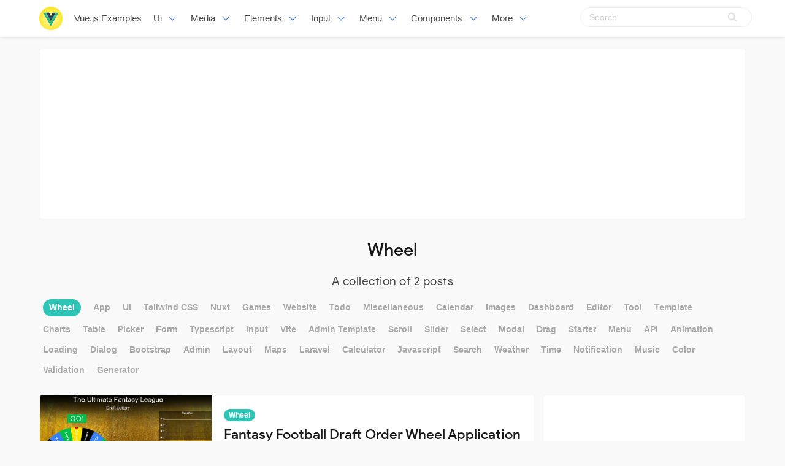

--- FILE ---
content_type: text/html; charset=utf-8
request_url: https://vuejsexamples.com/tag/wheel/
body_size: 6307
content:
<!DOCTYPE html>
<html lang="en">
<head>
<meta charset="utf-8">
<meta name="viewport" content="width=device-width, initial-scale=1">
<title>Wheel - Vue.js Examples</title>
<link rel="stylesheet" href="/assets/built/screen.css?v=c85fee237b">
<link rel="shortcut icon" href="/favicon.png" type="image/png" />
    <link rel="canonical" href="https://vuejsexamples.com/tag/wheel/" />
    <meta name="referrer" content="no-referrer-when-downgrade" />
    
    <meta property="og:site_name" content="Vue.js Examples" />
    <meta property="og:type" content="website" />
    <meta property="og:title" content="Wheel - Vue.js Examples" />
    <meta property="og:url" content="https://vuejsexamples.com/tag/wheel/" />
    <meta property="article:modified_time" content="2021-06-26T01:52:41.000Z" />
    <meta name="twitter:card" content="summary" />
    <meta name="twitter:title" content="Wheel - Vue.js Examples" />
    <meta name="twitter:url" content="https://vuejsexamples.com/tag/wheel/" />
    
    <script type="application/ld+json">
{
    "@context": "https://schema.org",
    "@type": "Series",
    "publisher": {
        "@type": "Organization",
        "name": "Vue.js Examples",
        "logo": {
            "@type": "ImageObject",
            "url": "https://vuejsexamples.com/content/images/2017/10/vuejs-3.png",
            "width": 286,
            "height": 60
        }
    },
    "url": "https://vuejsexamples.com/tag/wheel/",
    "name": "Wheel",
    "mainEntityOfPage": {
        "@type": "WebPage",
        "@id": "https://vuejsexamples.com/"
    }
}
    </script>

    <script src="/public/ghost-sdk.min.js?v=c85fee237b"></script>
<script>
ghost.init({
	clientId: "ghost-frontend",
	clientSecret: "78394b42ebd9"
});
</script>
    <meta name="generator" content="Ghost 1.26" />
    <link rel="alternate" type="application/rss+xml" title="Vue.js Examples" href="https://vuejsexamples.com/rss/" />

<!-- Google tag (gtag.js) -->
<script async src="https://www.googletagmanager.com/gtag/js?id=G-MZSGRS8R3P"></script>
<script>
  window.dataLayer = window.dataLayer || [];
  function gtag(){dataLayer.push(arguments);}
  gtag('js', new Date());

  gtag('config', 'G-MZSGRS8R3P');
</script>

<script async src="https://pagead2.googlesyndication.com/pagead/js/adsbygoogle.js?client=ca-pub-5680150941998747" crossorigin="anonymous"></script>
</head>
<body class="tag-template tag-wheel">
<nav id="navbar" class="navbar is-fixed-top is-transparent" style="
        transform: translateY(0px);
      ">
  <div id="specialShadow" class="bd-special-shadow" style="opacity: 0; transform: scaleY(1);"></div>

  <div class="container">

  <div class="navbar-brand">
    <a class="navbar-item" href="https://vuejsexamples.com">
      <img src="https://vuejsexamples.com/assets/vue.png" alt="Vue.js Examples" width="38" height="38">
    </a>
 <a class="navbar-item " href="https://vuejsexamples.com">
        Vue.js Examples
      </a>
    <div id="navbarBurger" class="navbar-burger burger" data-target="navMenuIndex">
      <span></span>
      <span></span>
      <span></span>
    </div>
  </div>
  <div id="navMenuIndex" class="navbar-menu">
    <div class="navbar-start">
      <div class="navbar-item has-dropdown is-hoverable">
        <a class="navbar-link  " href="/tag/ui/">
         Ui
        </a>
        <div class="navbar-dropdown is-boxed">
<a class="navbar-item " href="/tag/scroll/">Scroll</a>
<a class="navbar-item " href="/tag/list/">List</a>
<a class="navbar-item " href="/tag/admin-template/">Admin-template</a>
<a class="navbar-item " href="/tag/table/">Table</a>
<a class="navbar-item " href="/tag/layout/">Layout</a>
<a class="navbar-item " href="/tag/timeline/">Timeline</a>
<a class="navbar-item " href="/tag/masonry/">Masonry</a>
<a class="navbar-item " href="/tag/responsive/">Responsive</a>
<a class="navbar-item " href="/tag/cards/">Cards</a>
<a class="navbar-item " href="/tag/bootstrap/">Bootstrap</a>
<a class="navbar-item " href="/tag/grid/">Grid</a>
<a class="navbar-item " href="/tag/css/">Css</a>
<a class="navbar-item " href="/tag/mobile/">Mobile</a>
<a class="navbar-item " href="/tag/material-design/">Material-design</a>
<a class="navbar-item " href="/tag/framework/">Framework</a>

<a class="navbar-item " href="/tag/ui/">All UI</a>
        
        </div>
      </div>
      <div class="navbar-item has-dropdown is-hoverable">
        <a class="navbar-link  " href="#">
         Media
        </a>
        <div class="navbar-dropdown is-boxed">
<a class="navbar-item " href="/tag/slider/">Slider</a>
<a class="navbar-item " href="/tag/maps/">Maps</a>
<a class="navbar-item " href="/tag/images/">Images</a>
<a class="navbar-item " href="/tag/movie/">Movie</a>
<a class="navbar-item " href="/tag/music/">Music</a>
<a class="navbar-item " href="/tag/carousel/">Carousel</a>
<a class="navbar-item " href="/tag/echarts/">Echarts</a>
<a class="navbar-item " href="/tag/video-player/">Video Player</a>
<a class="navbar-item " href="/tag/player/">Player</a>

        </div>
      </div>
       <div class="navbar-item has-dropdown is-hoverable">
        <a class="navbar-link  " href="#">
         Elements
        </a>
        <div class="navbar-dropdown is-boxed">
<a class="navbar-item " href="/tag/wizard/">Wizard</a>
<a class="navbar-item " href="/tag/drop/">Drop</a>
<a class="navbar-item " href="/tag/drag/">Drag</a>
<a class="navbar-item " href="/tag/time/">Time</a>
<a class="navbar-item " href="/tag/icon/">Icon</a>
<a class="navbar-item " href="/tag/circle/">Circle</a>
<a class="navbar-item " href="/tag/rating/">Rating</a>
<a class="navbar-item " href="/tag/dialog/">Dialog</a>
<a class="navbar-item " href="/tag/overlay/">Overlay</a>
<a class="navbar-item " href="/tag/tooltips/">Tooltips</a>
<a class="navbar-item " href="/tag/popup/">Popup</a>
<a class="navbar-item " href="/tag/alert/">Alert</a>
<a class="navbar-item " href="/tag/svg/">Svg</a>


	</div>
      </div>
             <div class="navbar-item has-dropdown is-hoverable">
        <a class="navbar-link  " href="#">
         Input
        </a>
        <div class="navbar-dropdown is-boxed">
<a class="navbar-item " href="/tag/text/">Text</a>
<a class="navbar-item " href="/tag/form/">Form</a>
<a class="navbar-item " href="/tag/select/">Select</a>
<a class="navbar-item " href="/tag/editor/">Editor</a>
<a class="navbar-item " href="/tag/highlighting/">Highlighting</a>
<a class="navbar-item " href="/tag/keyboard/">Keyboard</a>
<a class="navbar-item " href="/tag/validation/">Validation</a>
<a class="navbar-item " href="/tag/checkboxes/">Checkboxes</a>
<a class="navbar-item " href="/tag/picker/">Picker</a>
<a class="navbar-item " href="/tag/input/">Input</a>
<a class="navbar-item " href="/tag/autocomplete/">Autocomplete</a>
<a class="navbar-item " href="/tag/markdown/">Markdown</a>
<a class="navbar-item " href="/tag/upload/">Upload</a>
<a class="navbar-item " href="/tag/password/">Password</a>
<a class="navbar-item " href="/tag/todo/">Todo</a>
<a class="navbar-item " href="/tag/type/">Type</a>
<a class="navbar-item " href="/tag/crop/">Crop</a>
<a class="navbar-item " href="/tag/note/">Note</a>
<a class="navbar-item " href="/tag/quote-machine/">Quote-machine</a>
<a class="navbar-item " href="/tag/search/">Search</a>
<a class="navbar-item " href="/tag/checklist/">Checklist</a>
        </div>
      </div>
      
       <div class="navbar-item has-dropdown is-hoverable">
        <a class="navbar-link  " href="/tag/menu/">
         Menu
        </a>
        <div class="navbar-dropdown is-boxed">
<a class="navbar-item " href="/tag/dropdown/">Dropdown</a>
<a class="navbar-item " href="/tag/click-/">Click</a>
<a class="navbar-item " href="/tag/router/">Router</a>
<a class="navbar-item " href="/tag/switch/">Switch</a>
<a class="navbar-item " href="/tag/tab/">Tab</a>
<a class="navbar-item " href="/tag/pagination/">Pagination</a>
<a class="navbar-item " href="/tag/navigation/">Navigation</a>
         
         <a class="navbar-item " href="/tag/menu/">Menu</a>
        </div>
      </div>
      
       <div class="navbar-item has-dropdown is-hoverable">
        <a class="navbar-link  " href="/tag/menu/">
         Components
        </a>
        <div class="navbar-dropdown is-boxed">
<a class="navbar-item " href="/tag/emoji/">Emoji</a>
<a class="navbar-item " href="/tag/progress/">Progress</a>
<a class="navbar-item " href="/tag/toggle/">Toggle</a>
<a class="navbar-item " href="/tag/accordion/">Accordion</a>
<a class="navbar-item " href="/tag/notification/">Notification</a>
<a class="navbar-item " href="/tag/qr-code/">Qr-code</a>
<a class="navbar-item " href="/tag/documentation/">Documentation</a>
<a class="navbar-item " href="/tag/avatar/">Avatar</a>
<a class="navbar-item " href="/tag/modal/">Modal</a>
<a class="navbar-item " href="/tag/loading/">Loading</a>
<a class="navbar-item " href="/tag/clock/">Clock</a>
<a class="navbar-item " href="/tag/calculator/">Calculator</a>
<a class="navbar-item " href="/tag/calendar/">Calendar</a>
<a class="navbar-item " href="/tag/pomodoro/">Pomodoro</a>
<a class="navbar-item " href="/tag/lazyloading/">Lazyloading</a>

        </div>
      </div>

      <div class="navbar-item has-dropdown is-hoverable">
        <a class="navbar-link  " href="#">
         More
        </a>
        <div class="navbar-dropdown is-boxed">
<a class="navbar-item " href="/tag/games/">Games</a>
<a class="navbar-item " href="/tag/miscellaneous/">Miscellaneous</a>
<a class="navbar-item " href="/tag/animation/">Animation</a>
<a class="navbar-item " href="/tag/color/">Color</a>
<a class="navbar-item " href="/tag/cookie/">Cookie</a>
<a class="navbar-item " href="/tag/open-source/">Open-source</a>
<a class="navbar-item " href="/tag/blog/">Blog</a>
<a class="navbar-item " href="/tag/pull/">Pull</a>
<a class="navbar-item " href="/tag/app-tag/">App-tag</a>
<a class="navbar-item " href="/tag/chat/">Chat</a>
<a class="navbar-item " href="/tag/social/">Social</a>
<a class="navbar-item " href="/tag/event-handling/">Event-handling</a>
<a class="navbar-item " href="/tag/fetchapi/">Fetchapi</a>
<a class="navbar-item " href="/tag/background/">Background</a>
<a class="navbar-item " href="/tag/outside/">Outside</a>
<a class="navbar-item " href="/tag/task/">Task</a>
<a class="navbar-item " href="/tag/client/">Client</a>
        </div>
      </div>


    </div>

    <div class="navbar-end">
    <div class="gxx_search" id="bdcs">
                <form action="//www.google.com/search" method="get" target="_blank">
                    <input type="search" name="q" value="" placeholder="Search" />
                    <input type="hidden" name="ie" value="UTF-8" />
                    <input type="hidden" name="oe" value="UTF-8" />
                    <input type="hidden" name="hl" value="en" />
                    <input type="hidden" name="domains" value="vuejsexamples.com" />
                    <input type="hidden" name="sitesearch" value="vuejsexamples.com" />
                    <input type="submit" class="gxxicon" value="" />
                  
                </form>
            </div>
      
    
    </div>
  </div>
  </div>
</nav>

<section class="ggcontent hidden-xs">
<script async src="https://pagead2.googlesyndication.com/pagead/js/adsbygoogle.js?client=ca-pub-5680150941998747" crossorigin="anonymous"></script>
<!-- 1150 -->
<ins class="adsbygoogle"
     style="display:inline-block;width:1130px;height:250px"
     data-ad-client="ca-pub-5680150941998747"
     data-ad-slot="3755220091"></ins>
<script>
     (adsbygoogle = window.adsbygoogle || []).push({});
</script>
</section>

<div class="site">
<div class="site-content">
 
<div class="container">

 <div class="site-header-content">
            <h1 class="site-title">Wheel</h1>
            <h2 class="site-description">
                    A collection of 2 posts
            </h2>
        </div>
    <div class="term-tags">
            <a class="tag tag-current" href="/tag/wheel/">
                <span class="tag-name">Wheel</span>
            </a>
                <a class="tag" href="/tag/app-tag/">
                    <span class="tag-name">App</span>
                </a>
                <a class="tag" href="/tag/ui/">
                    <span class="tag-name">UI</span>
                </a>
                <a class="tag" href="/tag/tailwind-css/">
                    <span class="tag-name">Tailwind CSS</span>
                </a>
                <a class="tag" href="/tag/nuxt/">
                    <span class="tag-name">Nuxt</span>
                </a>
                <a class="tag" href="/tag/games/">
                    <span class="tag-name">Games</span>
                </a>
                <a class="tag" href="/tag/website/">
                    <span class="tag-name">Website</span>
                </a>
                <a class="tag" href="/tag/todo/">
                    <span class="tag-name">Todo</span>
                </a>
                <a class="tag" href="/tag/miscellaneous/">
                    <span class="tag-name">Miscellaneous</span>
                </a>
                <a class="tag" href="/tag/calendar/">
                    <span class="tag-name">Calendar</span>
                </a>
                <a class="tag" href="/tag/images/">
                    <span class="tag-name">Images</span>
                </a>
                <a class="tag" href="/tag/dashboard-tag/">
                    <span class="tag-name">Dashboard</span>
                </a>
                <a class="tag" href="/tag/editor/">
                    <span class="tag-name">Editor</span>
                </a>
                <a class="tag" href="/tag/tool/">
                    <span class="tag-name">Tool</span>
                </a>
                <a class="tag" href="/tag/template/">
                    <span class="tag-name">Template</span>
                </a>
                <a class="tag" href="/tag/echarts/">
                    <span class="tag-name">Charts</span>
                </a>
                <a class="tag" href="/tag/table/">
                    <span class="tag-name">Table</span>
                </a>
                <a class="tag" href="/tag/picker/">
                    <span class="tag-name">Picker</span>
                </a>
                <a class="tag" href="/tag/form/">
                    <span class="tag-name">Form</span>
                </a>
                <a class="tag" href="/tag/typescript/">
                    <span class="tag-name">Typescript</span>
                </a>
                <a class="tag" href="/tag/input/">
                    <span class="tag-name">Input</span>
                </a>
                <a class="tag" href="/tag/vite/">
                    <span class="tag-name">Vite</span>
                </a>
                <a class="tag" href="/tag/admin-template/">
                    <span class="tag-name">Admin Template</span>
                </a>
                <a class="tag" href="/tag/scroll/">
                    <span class="tag-name">Scroll</span>
                </a>
                <a class="tag" href="/tag/slider/">
                    <span class="tag-name">Slider</span>
                </a>
                <a class="tag" href="/tag/select/">
                    <span class="tag-name">Select</span>
                </a>
                <a class="tag" href="/tag/modal/">
                    <span class="tag-name">Modal</span>
                </a>
                <a class="tag" href="/tag/drag/">
                    <span class="tag-name">Drag</span>
                </a>
                <a class="tag" href="/tag/starter/">
                    <span class="tag-name">Starter</span>
                </a>
                <a class="tag" href="/tag/menu/">
                    <span class="tag-name">Menu</span>
                </a>
                <a class="tag" href="/tag/api/">
                    <span class="tag-name">API</span>
                </a>
                <a class="tag" href="/tag/animation/">
                    <span class="tag-name">Animation</span>
                </a>
                <a class="tag" href="/tag/loading/">
                    <span class="tag-name">Loading</span>
                </a>
                <a class="tag" href="/tag/dialog/">
                    <span class="tag-name">Dialog</span>
                </a>
                <a class="tag" href="/tag/bootstrap/">
                    <span class="tag-name">Bootstrap</span>
                </a>
                <a class="tag" href="/tag/admin-tag/">
                    <span class="tag-name">Admin</span>
                </a>
                <a class="tag" href="/tag/layout/">
                    <span class="tag-name">Layout</span>
                </a>
                <a class="tag" href="/tag/maps/">
                    <span class="tag-name">Maps</span>
                </a>
                <a class="tag" href="/tag/laravel/">
                    <span class="tag-name">Laravel</span>
                </a>
                <a class="tag" href="/tag/calculator/">
                    <span class="tag-name">Calculator</span>
                </a>
                <a class="tag" href="/tag/javascript/">
                    <span class="tag-name">Javascript</span>
                </a>
                <a class="tag" href="/tag/search/">
                    <span class="tag-name">Search</span>
                </a>
                <a class="tag" href="/tag/weather/">
                    <span class="tag-name">Weather</span>
                </a>
                <a class="tag" href="/tag/time/">
                    <span class="tag-name">Time</span>
                </a>
                <a class="tag" href="/tag/notification/">
                    <span class="tag-name">Notification</span>
                </a>
                <a class="tag" href="/tag/music/">
                    <span class="tag-name">Music</span>
                </a>
                <a class="tag" href="/tag/color/">
                    <span class="tag-name">Color</span>
                </a>
                <a class="tag" href="/tag/validation/">
                    <span class="tag-name">Validation</span>
                </a>
                <a class="tag" href="/tag/generator/">
                    <span class="tag-name">Generator</span>
                </a>
    </div>
    <div class="row2">
    <div class="content-column col-xl-9 col-lg-8">
        <div class="content-area">
            <main class="site-main">
                <div class="post-feed">
                    <div class="row">

                            <div class="post-column col-xl-4 col-md-6">
                                <article class="post tag-wheel tag-app-tag u-shadow">
<div class="post-wrapper">
        <div class="post-media">
        <div
            class="u-placeholder same-height rectangle">
            <a class="post-image-link" href="/fantasy-football-draft-order-wheel-application/">
                <img class="post-image lazyload u-object-fit"
                    data-srcset="/content/images/2022/09/Code-2022-18-02-45.jpg 400w, /content/images/2022/09/Code-2022-18-02-45.jpg 750w, /content/images/2022/09/Code-2022-18-02-45.jpg 960w"
                    src="[data-uri]"
                    data-sizes="auto" alt="Fantasy Football Draft Order Wheel Application">
            </a>
        </div>
    </div>
<div class="post-right">
        <header class="post-header">
            <a class="post-tag" href="/tag/wheel/">Wheel</a>
    <h2 class="post-title">
            <a class="post-title-link" href="/fantasy-football-draft-order-wheel-application/">Fantasy Football Draft Order Wheel Application</a>
    </h2>
</header>    
            <div class="post-excerpt">
               Fantasy Football Draft Order Wheel Application
            </div>
   <span class="post-card-tags">18 September 2022</span>
    </div>
 </div>



</article>                            </div>
                            <div class="post-column col-xl-4 col-md-6">
                                <article class="post tag-wheel u-shadow">
<div class="post-wrapper">
        <div class="post-media">
        <div
            class="u-placeholder same-height rectangle">
            <a class="post-image-link" href="/a-simple-and-easy-to-use-fortune-wheel-in-vue-js/">
                <img class="post-image lazyload u-object-fit"
                    data-srcset="/content/images/2021/06/Easier-vue-wheel.gif 400w, /content/images/2021/06/Easier-vue-wheel.gif 750w, /content/images/2021/06/Easier-vue-wheel.gif 960w"
                    src="[data-uri]"
                    data-sizes="auto" alt="A simple and easy-to-use fortune wheel in Vue.js">
            </a>
        </div>
    </div>
<div class="post-right">
        <header class="post-header">
            <a class="post-tag" href="/tag/wheel/">Wheel</a>
    <h2 class="post-title">
            <a class="post-title-link" href="/a-simple-and-easy-to-use-fortune-wheel-in-vue-js/">A simple and easy-to-use fortune wheel in Vue.js</a>
    </h2>
</header>    
            <div class="post-excerpt">
               An easier fortune-wheel in Vue.js
            </div>
   <span class="post-card-tags">26 June 2021</span>
    </div>
 </div>



</article>                            </div>
                    </div>
                </div>
                <nav class="pagination">
</nav>
<div class="infinite-scroll-status">
    <div class="infinite-scroll-request"></div>
</div>
<div class="infinite-scroll-action">
    <button class="infinite-scroll-button button">Load More</button>
</div>


            </main>
        </div>
    </div>
    <div class="sidebar-column col-xl-3 col-lg-4 hidden-xs hidden-sm hidden-md">
        <aside class="widget-area">
    <div class="widget widget-facebook widget-no-title u-shadow">
    <div class="fb-page" data-href="__YOUR_FACEBOOK_PAGE_URL__"
        data-small-header="false" data-hide-cover="false"
        data-show-facepile="true" data-hide-cta="false" data-tabs="none">
    </div>
</div>    <div class="widget widget-tags u-shadow">
<div class="gg-card2">
<script async src="https://pagead2.googlesyndication.com/pagead/js/adsbygoogle.js?client=ca-pub-5680150941998747" crossorigin="anonymous"></script>
<!-- apkthing300 -->
<ins class="adsbygoogle"
     style="display:inline-block;width:300px;height:250px"
     data-ad-client="ca-pub-5680150941998747"
     data-ad-slot="9627773903"></ins>
<script>
     (adsbygoogle = window.adsbygoogle || []).push({});
</script>
</div>
</div>
<div class="widget widget-tags u-shadow">
    <h4 class="widget-title">Tags</h4>
        <div class="tag-feed">
                <div class="tag">
                    <a class="tag-link" href="/tag/app-tag/">
                        <span class="tag-name">App</span>
                        <span class="tag-count">543</span>
                    </a>
                </div>
                <div class="tag">
                    <a class="tag-link" href="/tag/ui/">
                        <span class="tag-name">UI</span>
                        <span class="tag-count">250</span>
                    </a>
                </div>
                <div class="tag">
                    <a class="tag-link" href="/tag/tailwind-css/">
                        <span class="tag-name">Tailwind CSS</span>
                        <span class="tag-count">168</span>
                    </a>
                </div>
                <div class="tag">
                    <a class="tag-link" href="/tag/nuxt/">
                        <span class="tag-name">Nuxt</span>
                        <span class="tag-count">162</span>
                    </a>
                </div>
                <div class="tag">
                    <a class="tag-link" href="/tag/games/">
                        <span class="tag-name">Games</span>
                        <span class="tag-count">160</span>
                    </a>
                </div>
                <div class="tag">
                    <a class="tag-link" href="/tag/website/">
                        <span class="tag-name">Website</span>
                        <span class="tag-count">140</span>
                    </a>
                </div>
                <div class="tag">
                    <a class="tag-link" href="/tag/todo/">
                        <span class="tag-name">Todo</span>
                        <span class="tag-count">139</span>
                    </a>
                </div>
                <div class="tag">
                    <a class="tag-link" href="/tag/miscellaneous/">
                        <span class="tag-name">Miscellaneous</span>
                        <span class="tag-count">136</span>
                    </a>
                </div>
                <div class="tag">
                    <a class="tag-link" href="/tag/calendar/">
                        <span class="tag-name">Calendar</span>
                        <span class="tag-count">133</span>
                    </a>
                </div>
                <div class="tag">
                    <a class="tag-link" href="/tag/images/">
                        <span class="tag-name">Images</span>
                        <span class="tag-count">132</span>
                    </a>
                </div>
                <div class="tag">
                    <a class="tag-link" href="/tag/dashboard-tag/">
                        <span class="tag-name">Dashboard</span>
                        <span class="tag-count">115</span>
                    </a>
                </div>
                <div class="tag">
                    <a class="tag-link" href="/tag/editor/">
                        <span class="tag-name">Editor</span>
                        <span class="tag-count">111</span>
                    </a>
                </div>
                <div class="tag">
                    <a class="tag-link" href="/tag/tool/">
                        <span class="tag-name">Tool</span>
                        <span class="tag-count">110</span>
                    </a>
                </div>
                <div class="tag">
                    <a class="tag-link" href="/tag/template/">
                        <span class="tag-name">Template</span>
                        <span class="tag-count">109</span>
                    </a>
                </div>
                <div class="tag">
                    <a class="tag-link" href="/tag/echarts/">
                        <span class="tag-name">Charts</span>
                        <span class="tag-count">103</span>
                    </a>
                </div>
                <div class="tag">
                    <a class="tag-link" href="/tag/table/">
                        <span class="tag-name">Table</span>
                        <span class="tag-count">98</span>
                    </a>
                </div>
                <div class="tag">
                    <a class="tag-link" href="/tag/picker/">
                        <span class="tag-name">Picker</span>
                        <span class="tag-count">97</span>
                    </a>
                </div>
                <div class="tag">
                    <a class="tag-link" href="/tag/form/">
                        <span class="tag-name">Form</span>
                        <span class="tag-count">95</span>
                    </a>
                </div>
                <div class="tag">
                    <a class="tag-link" href="/tag/typescript/">
                        <span class="tag-name">Typescript</span>
                        <span class="tag-count">90</span>
                    </a>
                </div>
                <div class="tag">
                    <a class="tag-link" href="/tag/input/">
                        <span class="tag-name">Input</span>
                        <span class="tag-count">89</span>
                    </a>
                </div>
                <div class="tag">
                    <a class="tag-link" href="/tag/vite/">
                        <span class="tag-name">Vite</span>
                        <span class="tag-count">89</span>
                    </a>
                </div>
                <div class="tag">
                    <a class="tag-link" href="/tag/admin-template/">
                        <span class="tag-name">Admin Template</span>
                        <span class="tag-count">88</span>
                    </a>
                </div>
                <div class="tag">
                    <a class="tag-link" href="/tag/scroll/">
                        <span class="tag-name">Scroll</span>
                        <span class="tag-count">83</span>
                    </a>
                </div>
                <div class="tag">
                    <a class="tag-link" href="/tag/slider/">
                        <span class="tag-name">Slider</span>
                        <span class="tag-count">78</span>
                    </a>
                </div>
                <div class="tag">
                    <a class="tag-link" href="/tag/select/">
                        <span class="tag-name">Select</span>
                        <span class="tag-count">73</span>
                    </a>
                </div>
                <div class="tag">
                    <a class="tag-link" href="/tag/modal/">
                        <span class="tag-name">Modal</span>
                        <span class="tag-count">72</span>
                    </a>
                </div>
                <div class="tag">
                    <a class="tag-link" href="/tag/drag/">
                        <span class="tag-name">Drag</span>
                        <span class="tag-count">71</span>
                    </a>
                </div>
                <div class="tag">
                    <a class="tag-link" href="/tag/starter/">
                        <span class="tag-name">Starter</span>
                        <span class="tag-count">70</span>
                    </a>
                </div>
                <div class="tag">
                    <a class="tag-link" href="/tag/menu/">
                        <span class="tag-name">Menu</span>
                        <span class="tag-count">67</span>
                    </a>
                </div>
                <div class="tag">
                    <a class="tag-link" href="/tag/api/">
                        <span class="tag-name">API</span>
                        <span class="tag-count">65</span>
                    </a>
                </div>
        </div>
</div>    <div class="widget widget-recent u-shadow">
    <h4 class="widget-title">Recent Posts</h4>
            <div class="recent-posts">
                    <article class="recent">
                        <header class="post-header">
    <h5 class="post-title">
            <a class="post-title-link" href="/folio-magazine-crafting-captivating-portfolios-with-nuxt-3/">Folio-Magazine: Crafting Captivating Portfolios with Nuxt 3</a>
    </h5>
        <time class="post-date" datetime="2024-03-13">
    Mar 13, 2024
</time></header>                    </article>
                    <article class="recent">
                        <header class="post-header">
    <h5 class="post-title">
            <a class="post-title-link" href="/a-vue-3-component-for-creating-tabbed-interfaces-easily/">A Vue 3 component for creating tabbed interfaces easily</a>
    </h5>
        <time class="post-date" datetime="2024-03-12">
    Mar 12, 2024
</time></header>                    </article>
                    <article class="recent">
                        <header class="post-header">
    <h5 class="post-title">
            <a class="post-title-link" href="/a-pokemon-game-built-with-vue-and-tailwind-css/">A Pokemon game built with Vue and Tailwind CSS</a>
    </h5>
        <time class="post-date" datetime="2024-03-11">
    Mar 11, 2024
</time></header>                    </article>
                    <article class="recent">
                        <header class="post-header">
    <h5 class="post-title">
            <a class="post-title-link" href="/a-color-wheel-picker-for-vue/">A Color Wheel Picker for Vue</a>
    </h5>
        <time class="post-date" datetime="2024-03-04">
    Mar 04, 2024
</time></header>                    </article>
                    <article class="recent">
                        <header class="post-header">
    <h5 class="post-title">
            <a class="post-title-link" href="/an-audio-player-for-vue-3-based-on-vuetify-3/">An audio player for Vue 3 based on Vuetify 3</a>
    </h5>
        <time class="post-date" datetime="2024-02-29">
    Feb 29, 2024
</time></header>                    </article>
            </div>
</div>

<div class="widget widget-recent u-shadow">
<div class="gg-card3">

<script async src="https://pagead2.googlesyndication.com/pagead/js/adsbygoogle.js?client=ca-pub-5680150941998747" crossorigin="anonymous"></script>
<!-- 300X600 -->
<ins class="adsbygoogle"
     style="display:inline-block;width:300px;height:600px"
     data-ad-client="ca-pub-5680150941998747"
     data-ad-slot="3460995508"></ins>
<script>
(adsbygoogle = window.adsbygoogle || []).push({});
</script>
</div>
</div></aside>    </div>
</div></div>
</div>
<footer class="site-footer">
    <div class="container">
        <div class="footer-inner">

  <div class="copyright ">
<a href="/about/">About</a>&nbsp; | &nbsp;<a href="/contact/">Contact</a>&nbsp; | &nbsp;<a href="/privacy-policy/">Privacy Policy</a>&nbsp; | &nbsp;<a href="/submit-project/">Submit A Project</a> 
            </div>
            <div class="social">
            </div>
            <div class="copyright">
                Powered by <a href="https://vuejsexamples.com" target="_blank">Vue.js Examples</a>
            </div>
        </div>
    </div>
</footer></div>
<script src="/assets/js/jquery-3.2.1.min.js"></script>
<script src="/assets/js/jquery.githubRepoWidget.min.js?v=4882949ed5"></script>
<script src="/assets/built/main.min.js"></script>
<script type="text/javascript" src="/assets/js/prism.js?v=4882949ed5"></script>
<script src="/assets/js/nav.js?v=da972"></script>

<script defer data-domain="vuejsexamples.com" src="https://stat.vuejsexamples.com/js/plausible.js"></script>
<script async src="https://umami.vuejsexamples.com/script.js" data-website-id="9a621c3e-3d33-4ea7-b272-40034c27ec42"></script>
<script defer src="https://static.cloudflareinsights.com/beacon.min.js/vcd15cbe7772f49c399c6a5babf22c1241717689176015" integrity="sha512-ZpsOmlRQV6y907TI0dKBHq9Md29nnaEIPlkf84rnaERnq6zvWvPUqr2ft8M1aS28oN72PdrCzSjY4U6VaAw1EQ==" data-cf-beacon='{"version":"2024.11.0","token":"5f0643796c26434faeadcc9ffe77d41c","r":1,"server_timing":{"name":{"cfCacheStatus":true,"cfEdge":true,"cfExtPri":true,"cfL4":true,"cfOrigin":true,"cfSpeedBrain":true},"location_startswith":null}}' crossorigin="anonymous"></script>
<script>(function(){function c(){var b=a.contentDocument||a.contentWindow.document;if(b){var d=b.createElement('script');d.innerHTML="window.__CF$cv$params={r:'9c1693bc3fb78020',t:'MTc2ODk5NjA0OQ=='};var a=document.createElement('script');a.src='/cdn-cgi/challenge-platform/scripts/jsd/main.js';document.getElementsByTagName('head')[0].appendChild(a);";b.getElementsByTagName('head')[0].appendChild(d)}}if(document.body){var a=document.createElement('iframe');a.height=1;a.width=1;a.style.position='absolute';a.style.top=0;a.style.left=0;a.style.border='none';a.style.visibility='hidden';document.body.appendChild(a);if('loading'!==document.readyState)c();else if(window.addEventListener)document.addEventListener('DOMContentLoaded',c);else{var e=document.onreadystatechange||function(){};document.onreadystatechange=function(b){e(b);'loading'!==document.readyState&&(document.onreadystatechange=e,c())}}}})();</script></body>
</html>

--- FILE ---
content_type: text/html; charset=utf-8
request_url: https://www.google.com/recaptcha/api2/aframe
body_size: 267
content:
<!DOCTYPE HTML><html><head><meta http-equiv="content-type" content="text/html; charset=UTF-8"></head><body><script nonce="9K59xCqDtTfCq_bJMosxIQ">/** Anti-fraud and anti-abuse applications only. See google.com/recaptcha */ try{var clients={'sodar':'https://pagead2.googlesyndication.com/pagead/sodar?'};window.addEventListener("message",function(a){try{if(a.source===window.parent){var b=JSON.parse(a.data);var c=clients[b['id']];if(c){var d=document.createElement('img');d.src=c+b['params']+'&rc='+(localStorage.getItem("rc::a")?sessionStorage.getItem("rc::b"):"");window.document.body.appendChild(d);sessionStorage.setItem("rc::e",parseInt(sessionStorage.getItem("rc::e")||0)+1);localStorage.setItem("rc::h",'1768996052065');}}}catch(b){}});window.parent.postMessage("_grecaptcha_ready", "*");}catch(b){}</script></body></html>

--- FILE ---
content_type: application/javascript; charset=UTF-8
request_url: https://vuejsexamples.com/cdn-cgi/challenge-platform/h/b/scripts/jsd/d251aa49a8a3/main.js?
body_size: 9789
content:
window._cf_chl_opt={AKGCx8:'b'};~function(X6,TC,TE,Tb,TZ,Tq,TW,Ta,X0,X2){X6=x,function(c,n,Xh,X5,T,X){for(Xh={c:440,n:519,T:530,X:631,v:414,Y:433,D:633,o:569,d:479},X5=x,T=c();!![];)try{if(X=parseInt(X5(Xh.c))/1*(parseInt(X5(Xh.n))/2)+-parseInt(X5(Xh.T))/3+parseInt(X5(Xh.X))/4+parseInt(X5(Xh.v))/5*(-parseInt(X5(Xh.Y))/6)+parseInt(X5(Xh.D))/7+-parseInt(X5(Xh.o))/8+parseInt(X5(Xh.d))/9,n===X)break;else T.push(T.shift())}catch(v){T.push(T.shift())}}(f,579e3),TC=this||self,TE=TC[X6(528)],Tb={},Tb[X6(534)]='o',Tb[X6(565)]='s',Tb[X6(419)]='u',Tb[X6(626)]='z',Tb[X6(391)]='n',Tb[X6(571)]='I',Tb[X6(473)]='b',TZ=Tb,TC[X6(589)]=function(T,X,Y,D,vx,vf,v9,Xx,o,G,j,y,s,F,i){if(vx={c:538,n:385,T:383,X:385,v:514,Y:627,D:509,o:509,d:420,B:537,e:536,G:630,j:574,y:494,s:462,F:468,m:468,l:482},vf={c:471,n:554,T:536,X:610},v9={c:490,n:502,T:435,X:500},Xx=X6,o={'bPMeo':function(L,K){return L<K},'NBdHE':function(L,K){return L(K)},'Awltg':function(L,K){return K===L},'xNyYK':function(L,K){return L+K},'jEpwf':function(L,K,U){return L(K,U)}},X===null||X===void 0)return D;for(G=TH(X),T[Xx(vx.c)][Xx(vx.n)]&&(G=G[Xx(vx.T)](T[Xx(vx.c)][Xx(vx.X)](X))),G=T[Xx(vx.v)][Xx(vx.Y)]&&T[Xx(vx.D)]?T[Xx(vx.v)][Xx(vx.Y)](new T[(Xx(vx.o))](G)):function(L,Xc,K){for(Xc=Xx,L[Xc(vf.c)](),K=0;o[Xc(vf.n)](K,L[Xc(vf.T)]);L[K+1]===L[K]?L[Xc(vf.X)](K+1,1):K+=1);return L}(G),j='nAsAaAb'.split('A'),j=j[Xx(vx.d)][Xx(vx.B)](j),y=0;y<G[Xx(vx.e)];s=G[y],F=TA(T,X,s),o[Xx(vx.G)](j,F)?(i=o[Xx(vx.j)]('s',F)&&!T[Xx(vx.y)](X[s]),Xx(vx.s)===o[Xx(vx.F)](Y,s)?B(Y+s,F):i||B(o[Xx(vx.m)](Y,s),X[s])):o[Xx(vx.l)](B,Y+s,F),y++);return D;function B(L,K,Xf){Xf=x,Object[Xf(v9.c)][Xf(v9.n)][Xf(v9.T)](D,K)||(D[K]=[]),D[K][Xf(v9.X)](L)}},Tq=X6(635)[X6(487)](';'),TW=Tq[X6(420)][X6(537)](Tq),TC[X6(407)]=function(n,T,vY,vv,Xn,X,v,Y,D,o){for(vY={c:517,n:585,T:536,X:573,v:585,Y:382,D:623,o:500,d:456},vv={c:579},Xn=X6,X={'vSgrE':function(B,G){return B+G},'CKVge':function(B,G){return B<G},'HEsBp':function(B,G){return G===B},'CBiNv':function(B,G){return B(G)}},v=Object[Xn(vY.c)](T),Y=0;X[Xn(vY.n)](Y,v[Xn(vY.T)]);Y++)if(D=v[Y],X[Xn(vY.X)]('f',D)&&(D='N'),n[D]){for(o=0;X[Xn(vY.v)](o,T[v[Y]][Xn(vY.T)]);X[Xn(vY.X)](-1,n[D][Xn(vY.Y)](T[v[Y]][o]))&&(X[Xn(vY.D)](TW,T[v[Y]][o])||n[D][Xn(vY.o)]('o.'+T[v[Y]][o])),o++);}else n[D]=T[v[Y]][Xn(vY.d)](function(B,XT){return XT=Xn,X[XT(vv.c)]('o.',B)})},Ta=null,X0=TQ(),X2=function(Ya,YP,YW,Yq,YH,YE,YC,XU,n,T,X,Y){return Ya={c:421,n:403,T:376,X:409,v:410,Y:551,D:381},YP={c:408,n:622,T:580,X:641,v:570,Y:518,D:596,o:441,d:622,B:596,e:588,G:500,j:497,y:604,s:464,F:446,m:608,l:443,i:603,L:518,K:432,U:592,I:561,M:516,k:469,g:500,N:469,C:503},YW={c:411,n:617,T:536},Yq={c:561,n:545,T:452},YH={c:577,n:426,T:536,X:469,v:490,Y:502,D:435,o:377,d:490,B:502,e:634,G:372,j:502,y:404,s:560,F:371,m:527,l:452,i:418,L:532,K:406,U:636,I:562,M:376,k:417,g:618,N:495,C:597,E:562,b:376,Z:582,V:546,A:495,H:597,W:518,P:628,a:500,h:527,O:617,S:500,R:549,z:389,J:500,Q:452,f0:397,f1:612,f2:622,f3:480,f4:500,f5:568,f6:471,f7:536,f8:439,f9:467,ff:610,fx:561,fc:459,fn:422,fT:452,fX:435,fv:452,fY:595,fD:559,fo:591,fd:500,fB:443,fe:452,fG:525,fj:618,fp:495,fy:515,fs:624,fF:449,fm:421,fl:397,fi:619,fL:500,fK:452,fU:457,fu:423,fI:461,fM:622,fk:568,fg:500,fw:398,fN:592},YE={c:428,n:543,T:403,X:483,v:483},YC={c:455,n:469},XU=X6,n={'qjZCp':XU(Ya.c),'PJOZN':function(D,o){return o!==D},'eWXJC':XU(Ya.n),'rOBwD':XU(Ya.T),'nKkCn':function(D,o){return o==D},'BZHnH':function(D){return D()},'dCglZ':function(D,o){return D+o},'VfsTF':function(D,o){return D==o},'ScjNG':XU(Ya.X),'dUWdz':function(D,o){return D>o},'dXASN':function(D,o){return D<o},'SwMsG':function(D,o){return D==o},'HrdzG':function(D,o){return D==o},'pqhbS':function(D,o){return D<<o},'HGQrj':function(D,o){return D-o},'omzfE':function(D,o){return D(o)},'VaTOq':function(D,o){return D|o},'vhary':function(D,o){return D(o)},'eNwiv':function(D,o){return o===D},'tOGAE':XU(Ya.v),'KBahP':function(D,o){return D!==o},'xuFIF':function(D,o){return D(o)},'Ryfmh':function(D,o){return D|o},'sMAAe':function(D,o){return D|o},'AzRPn':function(D,o){return D<<o},'ufZHQ':function(D,o){return D-o},'Vmrgp':function(D,o){return D(o)},'bYRFc':function(D,o){return o==D},'SfzvJ':function(D,o){return D>o},'KDeSy':function(D,o){return D&o},'hGfYd':function(D,o){return D(o)},'GIGia':function(D,o){return o*D},'LwniL':function(D,o){return o!=D},'KfttJ':function(D,o){return o==D},'FbeCl':function(D,o){return D*o},'pTtcV':function(D,o){return D>o},'YJOsc':function(D,o){return D==o},'uUWlC':function(D,o){return D-o},'JEPcc':function(D,o){return D&o},'kquuj':function(D,o){return D==o},'fywVL':function(D,o){return o*D},'laObb':function(D,o){return D-o},'JQLgI':function(D,o){return D+o},'FjTqI':function(D,o){return o==D}},T=String[XU(Ya.Y)],X={'h':function(D,Xu,YN,d){if(Xu=XU,n[Xu(YE.c)](n[Xu(YE.n)],Xu(YE.T)))YN={c:478,n:555,T:483},d=Y[Xu(YE.X)]||function(){},D[Xu(YE.v)]=function(XI){XI=Xu,d(),d[XI(YN.c)]!==XI(YN.n)&&(y[XI(YN.T)]=d,s())};else return null==D?'':X.g(D,6,function(d,XM){return XM=Xu,n[XM(YC.c)][XM(YC.n)](d)})},'g':function(D,o,B,YV,Yb,Xg,G,j,y,s,F,i,L,K,U,I,M,N,O,YA,S,R,C,E,H,W,Z){if(YV={c:377},Yb={c:370},Xg=XU,G={'MXupL':function(V,Xk){return Xk=x,n[Xk(Yb.c)](V)},'GWKbi':Xg(YH.c),'hZhch':function(V,A){return V===A},'oephr':function(V,A,Xw){return Xw=Xg,n[Xw(YV.c)](V,A)}},n[Xg(YH.n)](null,D))return'';for(y={},s={},F='',i=2,L=3,K=2,U=[],I=0,M=0,N=0;N<D[Xg(YH.T)];N+=1)if(C=D[Xg(YH.X)](N),Object[Xg(YH.v)][Xg(YH.Y)][Xg(YH.D)](y,C)||(y[C]=L++,s[C]=!0),E=n[Xg(YH.o)](F,C),Object[Xg(YH.d)][Xg(YH.B)][Xg(YH.D)](y,E))F=E;else if(Xg(YH.e)!==Xg(YH.G)){if(Object[Xg(YH.v)][Xg(YH.j)][Xg(YH.D)](s,F)){if(n[Xg(YH.y)]===Xg(YH.s))G[Xg(YH.F)](i);else{if(n[Xg(YH.m)](256,F[Xg(YH.l)](0))){if(Xg(YH.i)===Xg(YH.L)){if(!o[Xg(YH.K)])return;Z===G[Xg(YH.U)]?(H={},H[Xg(YH.I)]=Xg(YH.M),H[Xg(YH.k)]=F.r,H[Xg(YH.g)]=G[Xg(YH.U)],s[Xg(YH.N)][Xg(YH.C)](H,'*')):(W={},W[Xg(YH.E)]=Xg(YH.b),W[Xg(YH.k)]=B.r,W[Xg(YH.g)]=Xg(YH.Z),W[Xg(YH.V)]=i,C[Xg(YH.A)][Xg(YH.H)](W,'*'))}else{for(j=0;n[Xg(YH.W)](j,K);I<<=1,n[Xg(YH.P)](M,o-1)?(M=0,U[Xg(YH.a)](B(I)),I=0):M++,j++);for(Z=F[Xg(YH.l)](0),j=0;n[Xg(YH.h)](8,j);I=I<<1.4|1&Z,n[Xg(YH.O)](M,o-1)?(M=0,U[Xg(YH.S)](B(I)),I=0):M++,Z>>=1,j++);}}else{for(Z=1,j=0;j<K;I=n[Xg(YH.R)](I,1)|Z,M==n[Xg(YH.z)](o,1)?(M=0,U[Xg(YH.J)](B(I)),I=0):M++,Z=0,j++);for(Z=F[Xg(YH.Q)](0),j=0;n[Xg(YH.h)](16,j);I=n[Xg(YH.R)](I,1)|1&Z,n[Xg(YH.f0)](M,o-1)?(M=0,U[Xg(YH.S)](n[Xg(YH.f1)](B,I)),I=0):M++,Z>>=1,j++);}i--,0==i&&(i=Math[Xg(YH.f2)](2,K),K++),delete s[F]}}else for(Z=y[F],j=0;j<K;I=n[Xg(YH.f3)](I<<1.36,1.82&Z),M==o-1?(M=0,U[Xg(YH.f4)](B(I)),I=0):M++,Z>>=1,j++);F=(i--,n[Xg(YH.f0)](0,i)&&(i=Math[Xg(YH.f2)](2,K),K++),y[E]=L++,n[Xg(YH.f5)](String,C))}else{for(D[Xg(YH.f6)](),W=0;W<o[Xg(YH.f7)];G[Xg(YH.f8)](Z[W],B[G[Xg(YH.f9)](W,1)])?K[Xg(YH.ff)](W+1,1):W+=1);return G}if(F!==''){if(n[Xg(YH.fx)](n[Xg(YH.fc)],Xg(YH.fn)))return T[Xg(YH.fT)](X);else{if(Object[Xg(YH.d)][Xg(YH.j)][Xg(YH.fX)](s,F)){if(256>F[Xg(YH.fv)](0)){if(n[Xg(YH.fY)](Xg(YH.fD),Xg(YH.fo))){for(j=0;n[Xg(YH.W)](j,K);I<<=1,M==o-1?(M=0,U[Xg(YH.fd)](n[Xg(YH.fB)](B,I)),I=0):M++,j++);for(Z=F[Xg(YH.fe)](0),j=0;8>j;I=Z&1.15|I<<1,M==o-1?(M=0,U[Xg(YH.S)](B(I)),I=0):M++,Z>>=1,j++);}else O={},O[Xg(YH.E)]=n[Xg(YH.fG)],O[Xg(YH.k)]=X.r,O[Xg(YH.fj)]=Xg(YH.c),O[Xg(YH.fp)][Xg(YH.C)](O,'*')}else if(Xg(YH.fy)===Xg(YH.fs))return YA={c:449,n:469},S={},S[Xg(YH.fF)]=Xg(YH.fm),R=S,n[Xg(YH.fl)](null,X)?'':T.g(Y,6,function(z,XN){return XN=Xg,R[XN(YA.c)][XN(YA.n)](z)});else{for(Z=1,j=0;j<K;I=n[Xg(YH.fi)](n[Xg(YH.R)](I,1),Z),M==o-1?(M=0,U[Xg(YH.fL)](B(I)),I=0):M++,Z=0,j++);for(Z=F[Xg(YH.fK)](0),j=0;16>j;I=n[Xg(YH.fU)](n[Xg(YH.fu)](I,1),Z&1),M==n[Xg(YH.fI)](o,1)?(M=0,U[Xg(YH.J)](B(I)),I=0):M++,Z>>=1,j++);}i--,0==i&&(i=Math[Xg(YH.fM)](2,K),K++),delete s[F]}else for(Z=y[F],j=0;j<K;I=I<<1|1&Z,M==o-1?(M=0,U[Xg(YH.a)](n[Xg(YH.fk)](B,I)),I=0):M++,Z>>=1,j++);i--,i==0&&K++}}for(Z=2,j=0;j<K;I=I<<1|1&Z,n[Xg(YH.P)](M,o-1)?(M=0,U[Xg(YH.fg)](n[Xg(YH.fw)](B,I)),I=0):M++,Z>>=1,j++);for(;;)if(I<<=1,n[Xg(YH.n)](M,o-1)){U[Xg(YH.fL)](B(I));break}else M++;return U[Xg(YH.fN)]('')},'j':function(D,XC){return XC=XU,n[XC(YW.c)](null,D)?'':n[XC(YW.n)]('',D)?null:X.i(D[XC(YW.T)],32768,function(o,XE){return XE=XC,n[XE(Yq.c)](XE(Yq.n),XE(Yq.n))?D[XE(Yq.T)](o):void 0})},'i':function(D,o,B,Xb,G,j,y,s,F,i,L,K,U,I,M,N,E,C){for(Xb=XU,G=[],j=4,y=4,s=3,F=[],K=B(0),U=o,I=1,i=0;n[Xb(YP.c)](3,i);G[i]=i,i+=1);for(M=0,N=Math[Xb(YP.n)](2,2),L=1;L!=N;C=n[Xb(YP.T)](K,U),U>>=1,0==U&&(U=o,K=n[Xb(YP.X)](B,I++)),M|=n[Xb(YP.v)](n[Xb(YP.Y)](0,C)?1:0,L),L<<=1);switch(M){case 0:for(M=0,N=Math[Xb(YP.n)](2,8),L=1;n[Xb(YP.D)](L,N);C=U&K,U>>=1,n[Xb(YP.o)](0,U)&&(U=o,K=B(I++)),M|=(0<C?1:0)*L,L<<=1);E=T(M);break;case 1:for(M=0,N=Math[Xb(YP.d)](2,16),L=1;n[Xb(YP.B)](L,N);C=n[Xb(YP.T)](K,U),U>>=1,U==0&&(U=o,K=B(I++)),M|=n[Xb(YP.e)](0<C?1:0,L),L<<=1);E=T(M);break;case 2:return''}for(i=G[3]=E,F[Xb(YP.G)](E);;){if(n[Xb(YP.j)](I,D))return'';for(M=0,N=Math[Xb(YP.n)](2,s),L=1;L!=N;C=K&U,U>>=1,0==U&&(U=o,K=B(I++)),M|=n[Xb(YP.v)](0<C?1:0,L),L<<=1);switch(E=M){case 0:for(M=0,N=Math[Xb(YP.d)](2,8),L=1;L!=N;C=K&U,U>>=1,n[Xb(YP.y)](0,U)&&(U=o,K=B(I++)),M|=L*(0<C?1:0),L<<=1);G[y++]=T(M),E=n[Xb(YP.s)](y,1),j--;break;case 1:for(M=0,N=Math[Xb(YP.n)](2,16),L=1;L!=N;C=n[Xb(YP.F)](K,U),U>>=1,n[Xb(YP.m)](0,U)&&(U=o,K=n[Xb(YP.l)](B,I++)),M|=n[Xb(YP.i)](n[Xb(YP.L)](0,C)?1:0,L),L<<=1);G[y++]=T(M),E=n[Xb(YP.K)](y,1),j--;break;case 2:return F[Xb(YP.U)]('')}if(0==j&&(j=Math[Xb(YP.n)](2,s),s++),G[E])E=G[E];else if(n[Xb(YP.I)](E,y))E=n[Xb(YP.M)](i,i[Xb(YP.k)](0));else return null;F[Xb(YP.g)](E),G[y++]=i+E[Xb(YP.N)](0),j--,i=E,n[Xb(YP.C)](0,j)&&(j=Math[Xb(YP.d)](2,s),s++)}}},Y={},Y[XU(Ya.D)]=X.h,Y}(),X3();function Tt(vy,XD,n,T,X,v){return vy={c:613,n:394,T:475,X:391,v:524,Y:553,D:413,o:477,d:553,B:413,e:544},XD=X6,n={},n[XD(vy.c)]=XD(vy.n),n[XD(vy.T)]=XD(vy.X),n[XD(vy.v)]=function(Y,D){return D!==Y},n[XD(vy.Y)]=XD(vy.D),T=n,X=TC[XD(vy.o)],!X?T[XD(vy.c)]===XD(vy.n)?null:'o.'+n:(v=X.i,typeof v!==T[XD(vy.T)]||v<30)?T[XD(vy.v)](T[XD(vy.d)],XD(vy.B))?(n[XD(vy.e)](function(){}),'p'):null:v}function TR(vg,Xj,c,n){return vg={c:477,n:463,T:637},Xj=X6,c={'apWdl':function(T,X){return T(X)}},n=TC[Xj(vg.c)],Math[Xj(vg.n)](+c[Xj(vg.T)](atob,n.t))}function TV(n,T,XS,X7,X,v){return XS={c:557,n:563,T:557,X:490,v:438,Y:435,D:382,o:474},X7=X6,X={},X[X7(XS.c)]=function(Y,D){return Y<D},v=X,T instanceof n[X7(XS.n)]&&v[X7(XS.T)](0,n[X7(XS.n)][X7(XS.X)][X7(XS.v)][X7(XS.Y)](T)[X7(XS.D)](X7(XS.o)))}function TJ(c,n,vO,vh,vt,vr,va,vP,Xy,T,X,v,Y){vO={c:460,n:373,T:577,X:548,v:465,Y:399,D:477,o:485,d:540,B:448,e:484,G:522,j:638,y:584,s:540,F:547,m:639,l:406,i:587,L:488,K:607,U:379,I:606,M:453,k:453,g:505,N:505,C:406,E:541,b:381,Z:491},vh={c:629,n:611,T:425,X:437},vt={c:401,n:373,T:586,X:566,v:487,Y:463,D:590,o:444,d:533,B:388,e:402,G:431,j:402,y:581,s:638,F:396,m:402},vr={c:368},va={c:575},vP={c:488,n:578},Xy=X6,T={'HsDkl':function(D,o){return D(o)},'ejzNk':Xy(vO.c),'Kqxtp':function(D,o){return D>o},'EKNPX':function(D,o){return D-o},'ImiEv':Xy(vO.n),'slkmV':function(D,o){return D>=o},'RYOJF':function(D,o){return D<o},'lqBAV':Xy(vO.T),'LzTPn':function(D,o){return D+o},'uYTGx':Xy(vO.X),'VpuHg':function(D,o){return D(o)},'Wvzny':Xy(vO.v),'TwHIx':Xy(vO.Y)},X=TC[Xy(vO.D)],console[Xy(vO.o)](TC[Xy(vO.d)]),v=new TC[(Xy(vO.B))](),v[Xy(vO.e)](Xy(vO.G),T[Xy(vO.j)](T[Xy(vO.y)]+TC[Xy(vO.s)][Xy(vO.F)],Xy(vO.m))+X.r),X[Xy(vO.l)]&&(Xy(vO.Y)!==T[Xy(vO.i)]?T[Xy(vO.L)](T,X):(v[Xy(vO.c)]=5e3,v[Xy(vO.K)]=function(Xs){Xs=Xy,T[Xs(vP.c)](n,T[Xs(vP.n)])})),v[Xy(vO.U)]=function(XF,o,B,e,G,j,y){if(XF=Xy,o={'rHOKx':XF(vt.c),'zFysy':function(d,B,Xm){return Xm=XF,T[Xm(va.c)](d,B)},'IatCB':function(d,B,Xl){return Xl=XF,T[Xl(vr.c)](d,B)}},XF(vt.n)!==T[XF(vt.T)]){for(B=o[XF(vt.X)][XF(vt.v)]('|'),e=0;!![];){switch(B[e++]){case'0':return!![];case'1':G=3600;continue;case'2':j=v[XF(vt.Y)](Y[XF(vt.D)]()/1e3);continue;case'3':y=X();continue;case'4':if(o[XF(vt.o)](o[XF(vt.d)](j,y),G))return![];continue}break}}else T[XF(vt.B)](v[XF(vt.e)],200)&&T[XF(vt.G)](v[XF(vt.j)],300)?n(T[XF(vt.y)]):n(T[XF(vt.s)](T[XF(vt.F)],v[XF(vt.m)]))},v[Xy(vO.I)]=function(Xi){if(Xi=Xy,Xi(vh.c)===Xi(vh.n))return![];else T[Xi(vh.T)](n,Xi(vh.X))},Y={'t':TR(),'lhr':TE[Xy(vO.M)]&&TE[Xy(vO.k)][Xy(vO.g)]?TE[Xy(vO.M)][Xy(vO.N)]:'','api':X[Xy(vO.C)]?!![]:![],'c':Th(),'payload':c},v[Xy(vO.E)](X2[Xy(vO.b)](JSON[Xy(vO.Z)](Y)))}function TA(n,T,X,v2,X8,Y,D,o){Y=(v2={c:577,n:526,T:576,X:424,v:598,Y:599,D:605,o:451,d:534,B:466,e:620,G:544,j:514,y:481,s:620,F:415},X8=X6,{'DgDtS':X8(v2.c),'vTWHB':function(B,e){return B!==e},'EWgjF':X8(v2.n),'MbfsZ':function(B,e){return e==B},'pTCJD':function(B,e){return e===B},'HYfdO':function(B,e){return B==e},'iCVim':X8(v2.T),'XGPfT':function(B,e,G){return B(e,G)}});try{Y[X8(v2.X)](X8(v2.n),Y[X8(v2.v)])?n(Y[X8(v2.Y)]):D=T[X]}catch(e){return'i'}if(Y[X8(v2.D)](null,D))return Y[X8(v2.o)](void 0,D)?'u':'x';if(X8(v2.d)==typeof D)try{if(Y[X8(v2.B)](Y[X8(v2.e)],typeof D[X8(v2.G)]))return D[X8(v2.G)](function(){}),'p'}catch(G){}return n[X8(v2.j)][X8(v2.y)](D)?'a':D===n[X8(v2.j)]?'D':D===!0?'T':D===!1?'F':(o=typeof D,Y[X8(v2.s)]==o?Y[X8(v2.F)](TV,n,D)?'N':'f':TZ[o]||'?')}function x(c,n,T,X){return c=c-366,T=f(),X=T[c],X}function TH(c,v3,X9,n){for(v3={c:383,n:517,T:405},X9=X6,n=[];c!==null;n=n[X9(v3.c)](Object[X9(v3.n)](c)),c=Object[X9(v3.T)](c));return n}function Tz(vE,Xp,c,n,T,X,v,Y){for(vE={c:427,n:487,T:632,X:384,v:378,Y:463,D:590},Xp=X6,c={'jXDuC':function(D,o){return D>o},'UWVvd':function(D,o){return D-o},'BoDQS':function(D){return D()}},n=Xp(vE.c)[Xp(vE.n)]('|'),T=0;!![];){switch(n[T++]){case'0':return!![];case'1':if(c[Xp(vE.T)](c[Xp(vE.X)](Y,X),v))return![];continue;case'2':X=c[Xp(vE.v)](TR);continue;case'3':v=3600;continue;case'4':Y=Math[Xp(vE.Y)](Date[Xp(vE.D)]()/1e3);continue}break}}function X3(Dc,Dx,D5,D3,D1,Yz,XZ,c,n,T,X,v){if(Dc={c:521,n:477,T:478,X:555,v:445,Y:445,D:640,o:483},Dx={c:478,n:555,T:531,X:483,v:507,Y:490,D:502,o:435,d:529,B:452,e:498,G:434,j:500,y:564,s:416,F:369,m:552,l:416,i:622,L:500,K:493,U:416},D5={c:436},D3={c:600},D1={c:507,n:513,T:521,X:412,v:535,Y:601},Yz={c:601},XZ=X6,c={'pEjrp':function(Y,D){return Y(D)},'YpPnD':function(Y){return Y()},'BlHzm':function(Y,D){return D===Y},'JLRlS':XZ(Dc.c),'NABoM':function(Y,D){return Y>D},'dgqxl':function(Y,D){return Y-D},'WfXEP':function(Y,D){return Y<<D}},n=TC[XZ(Dc.n)],!n)return;if(!Tz())return;(T=![],X=function(YQ,XA,Y,o){if(YQ={c:614},XA=XZ,Y={'YwEyc':function(D,o,XV){return XV=x,c[XV(Yz.c)](D,o)}},!T){if(T=!![],!c[XA(D1.c)](Tz)){if(c[XA(D1.n)](XA(D1.T),c[XA(D1.X)]))return;else{if(o={'TZxiG':function(d,B,e){return d(B,e)}},Y=!![],!D())return;Y[XA(D1.v)](o,function(y,XH){XH=XA,o[XH(YQ.c)](e,G,y)})}}c[XA(D1.Y)](Tr,function(o){X4(n,o)})}},TE[XZ(Dc.T)]!==XZ(Dc.X))?X():TC[XZ(Dc.v)]?TE[XZ(Dc.Y)](XZ(Dc.D),X):(v=TE[XZ(Dc.o)]||function(){},TE[XZ(Dc.o)]=function(D9,D8,Xr,Y,o){if(D9={c:625},D8={c:600},Xr=XZ,Y={'zlyuf':function(D,o,Xq){return Xq=x,c[Xq(D3.c)](D,o)},'KcOBj':function(D,o){return D<o},'GdsIF':function(D,o,XW){return XW=x,c[XW(D5.c)](D,o)},'LykwL':function(D,o){return D&o},'DAurz':function(D,o){return D(o)},'oOXcc':function(D,o,XP){return XP=x,c[XP(D8.c)](D,o)},'AgXRr':function(D,o,Xa){return Xa=x,c[Xa(D9.c)](D,o)},'JKXoe':function(D,o){return D==o}},v(),TE[Xr(Dx.c)]!==Xr(Dx.n)){if(Xr(Dx.T)===Xr(Dx.T))TE[Xr(Dx.X)]=v,c[Xr(Dx.v)](X);else{if(fP[Xr(Dx.Y)][Xr(Dx.D)][Xr(Dx.o)](fa,fr)){if(Y[Xr(Dx.d)](256,ce[Xr(Dx.B)](0))){for(nj=0;Y[Xr(Dx.e)](np,ny);nF<<=1,nm==Y[Xr(Dx.G)](nl,1)?(ni=0,nL[Xr(Dx.j)](nK(nU)),nu=0):nI++,ns++);for(o=nM[Xr(Dx.B)](0),nk=0;Y[Xr(Dx.d)](8,ng);nN=nC<<1|Y[Xr(Dx.y)](o,1),nE==nb-1?(nZ=0,nV[Xr(Dx.j)](Y[Xr(Dx.s)](nA,nH)),nq=0):nW++,o>>=1,nw++);}else{for(o=1,nP=0;Y[Xr(Dx.e)](na,nr);nh=o|nO<<1,nR-1==nS?(nz=0,nJ[Xr(Dx.j)](nQ(T0)),T1=0):T2++,o=0,nt++);for(o=T3[Xr(Dx.B)](0),T4=0;Y[Xr(Dx.F)](16,T5);T7=Y[Xr(Dx.m)](T8,1)|o&1.91,Tf-1==T9?(Tx=0,Tc[Xr(Dx.j)](Y[Xr(Dx.l)](Tn,TT)),TX=0):Tv++,o>>=1,T6++);}nv--,0==nY&&(nD=no[Xr(Dx.i)](2,nd),nB++),delete ne[nG]}else for(o=xO[xS],xR=0;xz<xJ;c0=c1<<1.9|Y[Xr(Dx.y)](o,1),c3-1==c2?(c4=0,c5[Xr(Dx.L)](Y[Xr(Dx.s)](c6,c7)),c8=0):c9++,o>>=1,xQ++);co=(cf--,Y[Xr(Dx.K)](0,cx)&&(cc=cn[Xr(Dx.i)](2,cT),cX++),cv[cY]=cD++,Y[Xr(Dx.U)](cd,cB))}}})}function X4(X,v,Dn,Xt,Y,D,o,d){if(Dn={c:504,n:582,T:406,X:577,v:562,Y:376,D:417,o:618,d:495,B:597,e:562,G:417,j:618,y:504,s:546},Xt=X6,Y={},Y[Xt(Dn.c)]=Xt(Dn.n),D=Y,!X[Xt(Dn.T)])return;v===Xt(Dn.X)?(o={},o[Xt(Dn.v)]=Xt(Dn.Y),o[Xt(Dn.D)]=X.r,o[Xt(Dn.o)]=Xt(Dn.X),TC[Xt(Dn.d)][Xt(Dn.B)](o,'*')):(d={},d[Xt(Dn.e)]=Xt(Dn.Y),d[Xt(Dn.G)]=X.r,d[Xt(Dn.j)]=D[Xt(Dn.y)],d[Xt(Dn.s)]=v,TC[Xt(Dn.d)][Xt(Dn.B)](d,'*'))}function X1(X,v,Y0,XK,Y,D,o,d,B,G,j,y,s){if(Y0={c:465,n:609,T:454,X:583,v:477,Y:508,D:542,o:450,d:540,B:547,e:558,G:429,j:448,y:484,s:522,F:460,m:607,l:499,i:540,L:510,K:523,U:540,I:386,M:615,k:501,g:390,N:506,C:562,E:366,b:541,Z:381},XK=X6,Y={'lOQtT':function(F,m){return F(m)},'Lwgqg':function(F,m){return F+m},'iBjuT':function(F,m){return F+m},'LIEfe':XK(Y0.c)},!Y[XK(Y0.n)](TS,0))return![];o=(D={},D[XK(Y0.T)]=X,D[XK(Y0.X)]=v,D);try{d=TC[XK(Y0.v)],B=Y[XK(Y0.Y)](Y[XK(Y0.D)](Y[XK(Y0.o)],TC[XK(Y0.d)][XK(Y0.B)])+XK(Y0.e),d.r)+XK(Y0.G),G=new TC[(XK(Y0.j))](),G[XK(Y0.y)](XK(Y0.s),B),G[XK(Y0.F)]=2500,G[XK(Y0.m)]=function(){},j={},j[XK(Y0.l)]=TC[XK(Y0.i)][XK(Y0.l)],j[XK(Y0.L)]=TC[XK(Y0.d)][XK(Y0.L)],j[XK(Y0.K)]=TC[XK(Y0.U)][XK(Y0.K)],j[XK(Y0.I)]=TC[XK(Y0.d)][XK(Y0.M)],j[XK(Y0.k)]=X0,y=j,s={},s[XK(Y0.g)]=o,s[XK(Y0.N)]=y,s[XK(Y0.C)]=XK(Y0.E),G[XK(Y0.b)](X2[XK(Y0.Z)](s))}catch(F){}}function TP(vo,XX,T,X,v,Y,D,o){T=(vo={c:492,n:367,T:380,X:395,v:556,Y:387,D:393,o:593,d:472,B:374,e:470,G:489,j:539,y:392,s:400,F:476,m:430},XX=X6,{'veoXu':XX(vo.c),'HpTGy':function(d,B,G,j,y){return d(B,G,j,y)},'uWJuY':XX(vo.n),'tsTLT':XX(vo.T),'bKJJr':XX(vo.X)});try{return X=TE[XX(vo.v)](T[XX(vo.Y)]),X[XX(vo.D)]=XX(vo.o),X[XX(vo.d)]='-1',TE[XX(vo.B)][XX(vo.e)](X),v=X[XX(vo.G)],Y={},Y=pRIb1(v,v,'',Y),Y=T[XX(vo.j)](pRIb1,v,v[T[XX(vo.y)]]||v[T[XX(vo.s)]],'n.',Y),Y=pRIb1(v,X[T[XX(vo.F)]],'d.',Y),TE[XX(vo.B)][XX(vo.m)](X),D={},D.r=Y,D.e=null,D}catch(d){return o={},o.r={},o.e=d,o}}function Th(){return Tt()!==null}function TS(c,vM,XG){return vM={c:512},XG=X6,Math[XG(vM.c)]()<c}function TO(vI,vu,Xo,c,n){if(vI={c:442,n:572,T:486,X:375,v:458,Y:520,D:483,o:616,d:447},vu={c:511,n:550,T:442,X:460,v:607},Xo=X6,c={'OwbHg':function(T,X){return T(X)},'HxHGO':function(T,X){return T===X},'dAwvA':Xo(vI.c),'GwgLK':function(T){return T()},'dXRBH':function(T,X){return T===X},'ShHCp':Xo(vI.n),'EtMMt':function(T,X,v){return T(X,v)}},n=c[Xo(vI.T)](Tt),c[Xo(vI.X)](n,null)){if(c[Xo(vI.v)]===Xo(vI.Y))X[Xo(vI.D)]=v,Y();else return}Ta=(Ta&&c[Xo(vI.o)](clearTimeout,Ta),c[Xo(vI.d)](setTimeout,function(vU,vK,XB,X){vU={c:496,n:460},vK={c:616},XB=Xo,X={'FCkzR':function(v,Y,Xd){return Xd=x,c[Xd(vK.c)](v,Y)}},c[XB(vu.c)](c[XB(vu.n)],XB(vu.T))?Tr():(X[XB(vu.X)]=5e3,v[XB(vu.v)]=function(Xe){Xe=XB,X[Xe(vU.c)](D,Xe(vU.n))})},n*1e3))}function Tr(c,vG,ve,Xv,n,T){vG={c:602,n:567},ve={c:594,n:576},Xv=X6,n={'nYzgC':function(X,v){return v===X},'pwSAt':function(X){return X()}},T=n[Xv(vG.c)](TP),TJ(T.r,function(X,XY){XY=Xv,n[XY(ve.c)](typeof c,XY(ve.n))&&c(X),TO()}),T.e&&X1(Xv(vG.n),T.e)}function f(DT){return DT='EKNPX,oOXcc,BZHnH,MXupL,unhmf,RBgkM,body,dXRBH,cloudflare-invisible,dCglZ,BoDQS,onload,navigator,ZDtvOtspq,indexOf,concat,UWVvd,getOwnPropertyNames,pkLOA2,veoXu,slkmV,HGQrj,errorInfoObject,number,uWJuY,style,jeDpq,contentDocument,uYTGx,nKkCn,Vmrgp,YxeJv,tsTLT,1|3|2|4|0,status,hXvPe,ScjNG,getPrototypeOf,api,rxvNi8,SfzvJ,dFNlD,XAedd,bYRFc,JLRlS,aKnJF,10610USeXXR,XGPfT,DAurz,sid,lRSwS,undefined,includes,NBxE-h+Url$IWiyJLQK1H9dw7Sj6X2Zz4AM8vkOpao3b5cueGmtPCg0fDsYTRVqnF,yVfqo,AzRPn,vTWHB,VpuHg,VfsTF,3|2|4|1|0,PJOZN,/invisible/jsd,removeChild,RYOJF,laObb,978bUvMeQ,GdsIF,call,dgqxl,xhr-error,toString,hZhch,10UrhNRa,KfttJ,OuCbH,xuFIF,zFysy,addEventListener,JEPcc,EtMMt,XMLHttpRequest,zXcjf,LIEfe,pTCJD,charCodeAt,location,AdeF3,qjZCp,map,sMAAe,ShHCp,tOGAE,timeout,ufZHQ,d.cookie,floor,uUWlC,/cdn-cgi/challenge-platform/h/,HYfdO,oephr,xNyYK,charAt,appendChild,sort,tabIndex,boolean,[native code],TteqE,bKJJr,__CF$cv$params,readyState,5684994BkmDHS,VaTOq,isArray,jEpwf,onreadystatechange,open,log,GwgLK,split,HsDkl,contentWindow,prototype,stringify,iframe,JKXoe,isNaN,parent,FCkzR,pTtcV,KcOBj,CnwA5,push,JBxy9,hasOwnProperty,FjTqI,wyDmp,href,chctx,YpPnD,Lwgqg,Set,SSTpq3,HxHGO,random,BlHzm,Array,BJlKN,JQLgI,keys,dXASN,130204Ihalbs,cxpXP,vYduP,POST,LRmiB4,EYZvo,rOBwD,MEXYB,dUWdz,document,zlyuf,2477541JYdJgT,wdPKo,GuxCA,IatCB,object,YwEyc,length,bind,Object,HpTGy,_cf_chl_opt,send,iBjuT,eWXJC,catch,fTjgQ,detail,AKGCx8,http-code:,pqhbS,dAwvA,fromCharCode,AgXRr,Rgnoo,bPMeo,loading,createElement,TaZDy,/b/ov1/0.8074280528245712:1768994897:j9s7tA4vEIz30Lpl-rqBMPfd2ekaZXvGI-5zMJw_3M8/,uHkIs,oeORJ,eNwiv,source,Function,LykwL,string,rHOKx,error on cf_chl_props,vhary,6668520JVkiCI,GIGia,bigint,eRHRJ,HEsBp,Awltg,Kqxtp,function,success,ejzNk,vSgrE,KDeSy,lqBAV,error,TYlZ6,Wvzny,CKVge,ImiEv,TwHIx,FbeCl,pRIb1,now,WoDcI,join,display: none,nYzgC,KBahP,LwniL,postMessage,EWgjF,DgDtS,NABoM,pEjrp,pwSAt,fywVL,YJOsc,MbfsZ,onerror,ontimeout,kquuj,lOQtT,splice,jrjph,omzfE,ZjkeL,TZxiG,aUjz8,OwbHg,HrdzG,event,Ryfmh,iCVim,randomUUID,pow,CBiNv,fAcGi,WfXEP,symbol,from,SwMsG,QpIoA,NBdHE,1727420emOZja,jXDuC,6088299PuIczr,hzryb,_cf_chl_opt;JJgc4;PJAn2;kJOnV9;IWJi4;OHeaY1;DqMg0;FKmRv9;LpvFx1;cAdz2;PqBHf2;nFZCC5;ddwW5;pRIb1;rxvNi8;RrrrA2;erHi9,GWKbi,apWdl,LzTPn,/jsd/oneshot/d251aa49a8a3/0.8074280528245712:1768994897:j9s7tA4vEIz30Lpl-rqBMPfd2ekaZXvGI-5zMJw_3M8/,DOMContentLoaded,hGfYd,jsd,clientInformation'.split(','),f=function(){return DT},f()}function TQ(vS,XL){return vS={c:621},XL=X6,crypto&&crypto[XL(vS.c)]?crypto[XL(vS.c)]():''}}()